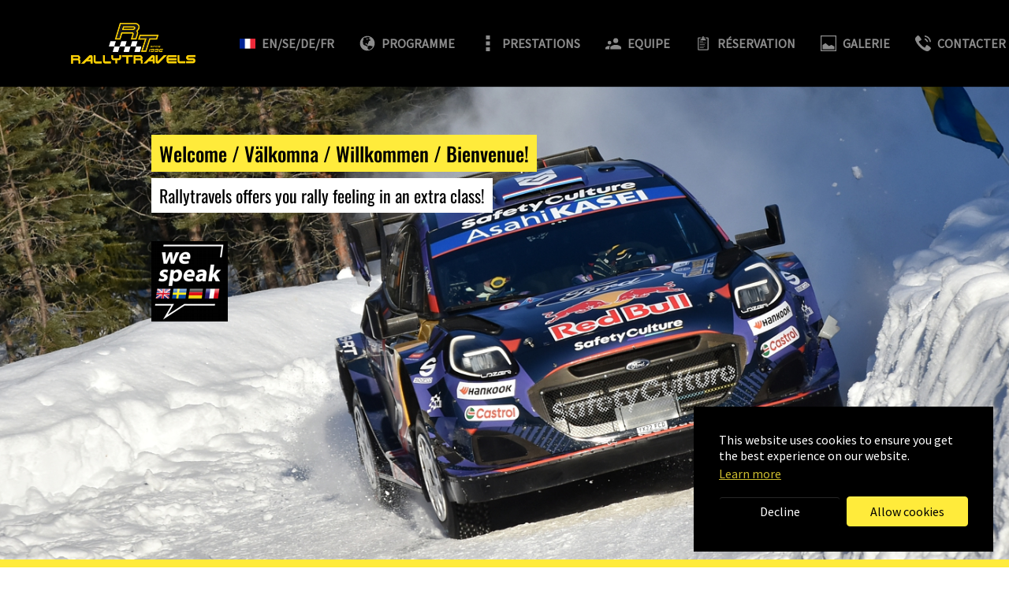

--- FILE ---
content_type: text/html; charset=utf-8
request_url: https://www.rallytravels.se/site/fr/
body_size: 12077
content:
<!DOCTYPE html>
<html>
<head>

<meta charset="utf-8">
<!-- 
	This website is powered by TYPO3 - inspiring people to share!
	TYPO3 is a free open source Content Management Framework initially created by Kasper Skaarhoj and licensed under GNU/GPL.
	TYPO3 is copyright 1998-2025 of Kasper Skaarhoj. Extensions are copyright of their respective owners.
	Information and contribution at https://typo3.org/
-->


<link rel="icon" href="/site/fileadmin/favicon.ico" type="image/png">
<title>Rallytravels - Your 1st choice for travel arrangements to the WRC - Rallytravels - Your 1st choice for travel arrangements to the WRC</title>
<meta http-equiv="x-ua-compatible" content="IE=edge" />
<meta name="generator" content="TYPO3 CMS" />
<meta name="description" content="Rallytravels - Your 1st choice for travel arrangements to the WRC" />
<meta name="viewport" content="width=device-width, initial-scale=1, minimum-scale=1" />
<meta name="robots" content="index,follow" />
<meta name="twitter:card" content="summary" />
<meta name="apple-mobile-web-app-capable" content="no" />
<meta name="google" content="notranslate" />

<link rel="stylesheet" href="/site/typo3temp/assets/bootstrappackage/fonts/01647e0f72325bbbc11f903d7c02773f526eb3bbb80c7a557b409a778d71c26d/webfont.css?1766353856" media="all">
<link rel="stylesheet" href="/site/typo3temp/assets/compressed/merged-ff18cc35b9f1ca16584c2c851fa645a9-b8ec42ac7a77daf595cf9e532cae625e.css?1671365208" media="all">
<link rel="stylesheet" href="/site/typo3temp/assets/compressed/merged-d8aec10ccb50ab9a7ed281250c783b32-300a1a5278b53acbf93921d99eb3ad9d.css?1716888160" media="all">


<script src="/site/typo3temp/assets/compressed/merged-68f735c09ebd9e8506e0351accaf1d1e-c63255254fd804b7f10c1e907014ca51.js?1671365208"></script>

<script>
/*<![CDATA[*/
/*TS_inlineJS*/
    var gaProperty = 'UA-130563764-1';
    var disableStr = 'ga-disable-' + gaProperty;
    if (document.cookie.indexOf(disableStr + '=true') > -1) {
        window[disableStr] = true;
    }
    function googleAnalyticsToggle(event) {
        if (document.cookie.indexOf(disableStr + '=true') > -1) {
            event.target.innerHTML = event.target.getAttribute('data-label-disable');
            googleAnalyticsOptIn();
        } else {
            event.target.innerHTML = event.target.getAttribute('data-label-enable');
            googleAnalyticsOptOut();
        }
    }
    function googleAnalyticsOptOut() {
        document.cookie = disableStr + '=true; expires=Thu, 31 Dec 2099 23:59:59 UTC; path=/';
        window[disableStr] = true;
    }
    function googleAnalyticsOptIn() {
        document.cookie = disableStr + '=; expires=Thu, 01 Jan 1970 00:00:01 UTC; path=/';
        window[disableStr] = false;
    }
    document.addEventListener('DOMContentLoaded', function() {
        var matches = document.querySelectorAll('[data-action="googleAnalyticsToggle"]');
        for (i=0; i<matches.length; i++) {
            if (document.cookie.indexOf(disableStr + '=true') > -1) {
                matches[i].innerHTML = matches[i].getAttribute('data-label-enable');
            } else {
                matches[i].innerHTML = matches[i].getAttribute('data-label-disable');
            }
            matches[i].onclick = function(event) {
                event.preventDefault();
                event.stopPropagation();
                googleAnalyticsToggle(event);
            }
        }
    });
    (function(i,s,o,g,r,a,m){i['GoogleAnalyticsObject']=r;i[r]=i[r]||function(){
    (i[r].q=i[r].q||[]).push(arguments)},i[r].l=1*new Date();a=s.createElement(o),
    m=s.getElementsByTagName(o)[0];a.async=1;a.src=g;m.parentNode.insertBefore(a,m)
    })(window,document,'script','//www.google-analytics.com/analytics.js','ga');
    ga('create', 'UA-130563764-1', 'auto');
    ga('set', 'anonymizeIp', true);
    ga('send', 'pageview');

/*]]>*/
</script>

<link rel="canonical" href="/site/fr/"/>

<link rel="alternate" hreflang="en-US" href="/site/"/>
<link rel="alternate" hreflang="de-DE" href="/site/de/"/>
<link rel="alternate" hreflang="se-SE" href="/site/se/"/>
<link rel="alternate" hreflang="x-default" href="/site/"/>
</head>
<body id="p1" class="page-1 pagelevel-0 language-4 backendlayout-special_feature layout-default">

<div id="top"></div><div class="body-bg body-bg-top"><div id="cookieconsent"><span data-cookieconsent-setting="cookie.expiryDays" data-cookieconsent-value="30"></span><span data-cookieconsent-setting="content.header" data-cookieconsent-value="Cookies used on the website!"></span><span data-cookieconsent-setting="content.message" data-cookieconsent-value="This website uses cookies to ensure you get the best experience on our website."></span><span data-cookieconsent-setting="content.dismiss" data-cookieconsent-value="Got it!"></span><span data-cookieconsent-setting="content.allow" data-cookieconsent-value="Allow cookies"></span><span data-cookieconsent-setting="content.deny" data-cookieconsent-value="Decline"></span><span data-cookieconsent-setting="content.link" data-cookieconsent-value="Learn more"></span><span data-cookieconsent-setting="content.href" data-cookieconsent-value="/site/fr/contacter"></span><span data-cookieconsent-setting="layout" data-cookieconsent-value="basic"></span><span data-cookieconsent-setting="type" data-cookieconsent-value="opt-in"></span><span data-cookieconsent-setting="position" data-cookieconsent-value="bottom-right"></span><span data-cookieconsent-setting="revokable" data-cookieconsent-value="1"></span><span data-cookieconsent-setting="static" data-cookieconsent-value="0"></span><span data-cookieconsent-setting="location" data-cookieconsent-value="0"></span><span data-cookieconsent-setting="law.countryCode" data-cookieconsent-value=""></span><span data-cookieconsent-setting="law.regionalLaw" data-cookieconsent-value="1"></span></div><a class="visually-hidden-focusable" href="#page-content"><span>Skip to main content</span></a><header id="page-header" class="bp-page-header navbar navbar-mainnavigation navbar-inverse navbar-has-image navbar-top navbar-fixed-top"><div class="container"><a class="navbar-brand navbar-brand-image" href="/site/fr/"><img class="navbar-brand-logo-normal" src="/site/fileadmin/logo_rt.png" alt="Rallytravels - Your 1st choice for travel arrangements to the WRC" height="102" width="310"><img class="navbar-brand-logo-inverted" src="/site/fileadmin/logo_rt.png" alt="Rallytravels - Your 1st choice for travel arrangements to the WRC" height="102" width="310"></a><button class="navbar-toggler collapsed" type="button" data-toggle="collapse" data-bs-toggle="collapse" data-target="#mainnavigation" data-bs-target="#mainnavigation" aria-controls="mainnavigation" aria-expanded="false" aria-label="Toggle navigation"><span class="navbar-toggler-icon"></span></button><nav id="mainnavigation" class="collapse navbar-collapse"><ul class="navbar-nav"><li class="nav-item dropdown dropdown-hover"><a href="https://www.rallytravels.se/site/" id="nav-item-112" class="nav-link dropdown-toggle" title="EN/SE/DE/FR" aria-haspopup="true" aria-expanded="false"><span class="nav-link-icon"><img loading="lazy" src="/site/fileadmin/user_upload/fr_01.png" height="20" width="20" /></span><span class="nav-link-text">EN/SE/DE/FR</span></a><ul class="dropdown-menu" aria-labelledby="nav-item-112"><li><a href="https://www.rallytravels.se/site/" class="dropdown-item" title="English"><span class="dropdown-icon"><img loading="lazy" src="/site/fileadmin/user_upload/en.png" height="16" width="16" /></span><span class="dropdown-text">English</span></a></li><li><a href="https://www.rallytravels.se/site/se/" class="dropdown-item" title="Svenska"><span class="dropdown-icon"><img loading="lazy" src="/site/fileadmin/user_upload/se.png" height="16" width="16" /></span><span class="dropdown-text">Svenska</span></a></li><li><a href="https://www.rallytravels.se/site/de/" class="dropdown-item" title="Deutsch"><span class="dropdown-icon"><img loading="lazy" src="/site/fileadmin/user_upload/de.png" height="16" width="16" /></span><span class="dropdown-text">Deutsch</span></a></li><li><a href="https://www.rallytravels.se/site/fr/" class="dropdown-item" title="Francais"><span class="dropdown-icon"><img loading="lazy" src="/site/fileadmin/user_upload/fr.png" height="16" width="16" /></span><span class="dropdown-text">Francais</span></a></li></ul></li><li class="nav-item dropdown dropdown-hover"><a href="/site/fr/programme/programme" id="nav-item-85" class="nav-link dropdown-toggle" title="PROGRAMME" aria-haspopup="true" aria-expanded="false"><span class="nav-link-icon"><svg xmlns="http://www.w3.org/2000/svg" fill="currentColor" width="20" height="20" viewBox="0 0 32 32" class=""><path d="M16 1c2 0 3.9.4 5.8 1.2 1.8.8 3.4 1.9 4.8 3.2s2.4 2.9 3.2 4.8C30.6 12.1 31 14 31 16s-.4 3.9-1.2 5.8c-.8 1.8-1.9 3.4-3.2 4.8-1.3 1.3-2.9 2.4-4.8 3.2-1.9.8-3.8 1.2-5.8 1.2s-3.9-.4-5.8-1.2c-1.9-.8-3.4-1.9-4.8-3.2s-2.4-3-3.2-4.8C1.4 19.9 1 18 1 16s.4-3.9 1.2-5.8 1.9-3.4 3.2-4.8 3-2.4 4.8-3.2S14 1 16 1zm.7 2c-.3.2-.6.4-1 .5-.4.1-.7.3-.9.3-.2.1-.6.1-1.1.2s-.8.1-1 .2c-.3.1-.7.1-1.2 0s-.9 0-1.2.1c-.3.1-.8.3-1.3.6-.6.4-.9.7-.9.9-.1.2 0 .4.2.6.2.2.2.4.2.5-.1.6-.3 1.4-.7 2.4-.4 1-.7 1.7-.8 2.1-.2.6-.1 1.4.1 2.4s.3 1.8.2 2.3c0 .2.1.5.4 1.2.3.6.4 1.1.4 1.5.2 0 .4 0 .6.1.2.1.4.2.6.4.2.2.4.3.5.4.3.1.6.3.9.4.3.1.6.3 1.1.4.4.1.7.2.9.3.4.2.8.4 1.4.8.5.4 1.1.7 1.6 1 .5.3 1 .4 1.5.3.1.3.1.6-.1.9-.2.3-.4.7-.6 1-.2.4-.3.7-.2 1 .2.4.4.7.6.9.2.2.4.5.7.7.3.2.6.4 1 .5 0 .1 0 .3-.1.4s-.1.3-.1.4c0 .1 0 .2.1.4 1.8 0 3.7-.9 5.8-2.9l1.2-1.2c.3-.3.6-.7.9-1.3s.5-1.1.5-1.6c-.2-.1-.5-.2-1-.2s-.7-.1-.9-.2c-.3-.1-.7-.3-1.3-.4-.6-.1-1-.3-1.3-.5h-2.2c-.3 0-.7.1-1.1.2-.4.1-.7.2-1 .4-.9.6-1.5.7-1.7.3-.1 0-.1-.2-.1-.7v-.7c-.1-.2-.3-.4-.7-.5-.4-.1-.6-.1-.6-.2v-.8c0-.3-.1-.5-.2-.7-.1-.2-.3-.3-.5-.3s-.5.2-.8.5c-.4.4-.8.4-1.1-.1-.3-.5-.4-1-.2-1.5.1-.3.3-.5.6-.6h.7c.3 0 .6 0 .9.1s.4.2.5.4c.1.2.3.4.5.6.2.2.4.4.6.5.2.1.4.3.5.4.2.1.3.2.4.3l.1.1c0-.2.1-.5.2-.8.1-.3.2-.6.2-.9V16c-.1-.3 0-.6.1-.8.1-.2.3-.4.5-.6.2-.2.3-.4.4-.6.1-.2.2-.5.3-.9.1-.4.1-.6.2-.8s.2-.4.4-.6c.2-.2.5-.4.9-.6-.1-.3 0-.6.3-.9h1.2c.1 0 .3 0 .5-.1s.4-.2.5-.4c-.2-.4-.4-.8-.8-1.1-.4-.3-.7-.6-1-.8-.3-.2-.7-.4-1.3-.7-.6-.3-.9-.5-1.1-.6 0 0 0-.1.1-.2 0-.1.1-.2.1-.3v-.5c0-.1-.1-.1-.1-.1.5.2 1 .4 1.5.4s.8 0 1-.1l.3-.1c.1-.5 0-.9-.2-1.2-.3-.3-.6-.5-1-.6-.4-.1-.8-.2-1.3-.4s-.8-.3-1.1-.5c-.4.1-.8.1-1.1.1zm-.4 2.7c0 .3.1.7.2 1.1.2.5.3.9.5 1.2.2.3.2.5.2.6-.1 0-.5-.1-1-.1-.5-.1-1-.2-1.4-.3-.4-.1-.7-.2-1-.4l.4-.8c.2-.4.4-.5.4-.7.2.2.3.3.5.3s.3-.1.4-.2l.4-.4c.2-.1.3-.2.4-.3z"/></svg></span><span class="nav-link-text">PROGRAMME</span></a><ul class="dropdown-menu" aria-labelledby="nav-item-85"><li><a href="/site/fr/programme/programme" class="dropdown-item" title="Programme"><span class="dropdown-text">Programme</span></a></li><li><a href="/site/fr/programme/rallye-de-suede-2026" class="dropdown-item" title="Rallye de Suède 2026"><span class="dropdown-text">Rallye de Suède 2026</span></a></li><li><a href="/site/fr/programme/rallye-de-croatie-2026" class="dropdown-item" title="Rallye de Croatie 2026"><span class="dropdown-text">Rallye de Croatie 2026</span></a></li><li><a href="/site/fr/programme/rally-du-portugal-2026" class="dropdown-item" title="Rally du Portugal 2026"><span class="dropdown-text">Rally du Portugal 2026</span></a></li><li><a href="/site/fr/programme/rallye-de-finlande-2026" class="dropdown-item" title="Rallye de Finlande 2026"><span class="dropdown-text">Rallye de Finlande 2026</span></a></li></ul></li><li class="nav-item dropdown dropdown-hover"><a href="/site/fr/prestations/prestations" id="nav-item-86" class="nav-link dropdown-toggle" title="PRESTATIONS" aria-haspopup="true" aria-expanded="false"><span class="nav-link-icon"><svg xmlns="http://www.w3.org/2000/svg" fill="currentColor" width="20" height="20" viewBox="0 0 512 512" class=""><path d="M192 192h128v128H192zm0-192h128v128H192zm0 384h128v128H192z"/></svg></span><span class="nav-link-text">PRESTATIONS</span></a><ul class="dropdown-menu" aria-labelledby="nav-item-86"><li><a href="/site/fr/prestations/prestations" class="dropdown-item" title="Prestations"><span class="dropdown-text">Prestations</span></a></li><li><a href="/site/fr/prestations/bon" class="dropdown-item" title="Bon"><span class="dropdown-text">Bon</span></a></li><li><a href="/site/fr/prestations/evenements-dentreprise" class="dropdown-item" title="Evènements d’entreprise"><span class="dropdown-text">Evènements d’entreprise</span></a></li></ul></li><li class="nav-item"><a href="/site/fr/equipe" id="nav-item-87" class="nav-link" title="EQUIPE"><span class="nav-link-icon"><svg xmlns="http://www.w3.org/2000/svg" fill="currentColor" width="20" height="20" viewBox="0 0 512 512" class=""><circle cx="336" cy="168" r="80"/><circle cx="133.8" cy="235.2" r="60.8"/><path d="M136 336.3c-55.7 0-100.7 19.2-130.7 49.6-1.1 1.1-2.7 3-3.8 5.5-.9 1.8-1.5 4-1.5 6.4V448h128v-72.3c.8-9.7 19.3-27.3 32.3-37.8h-.1c-8.7-1-14.8-1.6-24.2-1.6zM504.8 368c-38.7-39.3-97-64-168.8-64s-130.2 24.7-168.8 64c-2.5 2.5-7.2 8.1-7.2 15.3v64.8h352v-64.8c0-7.2-4.7-12.8-7.2-15.3z"/></svg></span><span class="nav-link-text">EQUIPE</span></a></li><li class="nav-item"><a href="/site/fr/reservation" id="nav-item-88" class="nav-link" title="RÉSERVATION"><span class="nav-link-icon"><svg xmlns="http://www.w3.org/2000/svg" fill="currentColor" width="20" height="20" viewBox="0 0 512 512" class=""><path d="M160 160h192c-1.7-20-9.7-35.2-27.9-40.1-.4-.1-.9-.3-1.3-.4-12-3.4-20.8-7.5-20.8-20.7V78.2c0-25.5-20.5-46.3-46-46.3s-46 20.7-46 46.3v20.6c0 13.1-8.8 17.2-20.8 20.6-.4.1-.9.4-1.4.5-18.2 4.9-25.9 20.1-27.8 40.1zm96-95.6c7.6 0 13.8 6.2 13.8 13.8 0 7.7-6.2 13.8-13.8 13.8-7.6 0-13.8-6.2-13.8-13.8 0-7.6 6.2-13.8 13.8-13.8z"/><path d="M404.6 63H331v14.5c0 10.6 8.7 18.5 19 18.5h37.2c6.7 0 12.1 5.7 12.4 12.5l.1 327.2c-.3 6.4-5.3 11.6-11.5 12.1l-264.4.1c-6.2-.5-11.1-5.7-11.5-12.1l-.1-327.3c.3-6.8 5.9-12.5 12.5-12.5H162c10.3 0 19-7.9 19-18.5V63h-73.6C92.3 63 80 76.1 80 91.6V452c0 15.5 12.3 28 27.4 28h297.2c15.1 0 27.4-12.5 27.4-28V91.6c0-15.5-12.3-28.6-27.4-28.6z"/><path d="M144 192h112v16H144zm0 96h160v16H144zm0 96h129v16H144zm0-48h176v16H144zm0-96h208v16H144z"/></svg></span><span class="nav-link-text">RÉSERVATION</span></a></li><li class="nav-item"><a href="/site/fr/galerie" id="nav-item-90" class="nav-link" title="GALERIE"><span class="nav-link-icon"><svg xmlns="http://www.w3.org/2000/svg" fill="currentColor" width="20" height="20" viewBox="0 0 512 512" class=""><path d="M0 0v512h512V0H0zm480 480H32V32h448v448z"/><path d="M448 360l-96-56-80 40-112-96-96 64v136h384z"/></svg></span><span class="nav-link-text">GALERIE</span></a></li><li class="nav-item"><a href="/site/fr/contacter" id="nav-item-89" class="nav-link" title="CONTACTER"><span class="nav-link-icon"><svg xmlns="http://www.w3.org/2000/svg" fill="currentColor" width="20" height="20" viewBox="0 0 512 512" class=""><path d="M450.5 350.3c-37.4-27.6-63.4-46.3-75.7-40-15.4 7.7-23.6 25.1-39.3 55.7-5.6 11.1-18.3 32.1-28 28.3-12.3-4.9-48-24.4-95.6-68.6-4.3-4-8.8-8.2-13.3-12.7-53.1-54.1-75.8-95.3-81.1-108.7-3.8-9.6 17.3-22.3 28.3-27.9 30.6-15.7 48-23.9 55.7-39.3 6.2-12.3-12.4-38.3-40-75.7C133.9 24 116.8 4.9 100.3 1.2c-19-4.2-26.9 7.2-64.4 40C-.9 73.4 0 102.4 0 125.1c0 22.6 18 68.4 54.2 127.9 13.6 22.3 33.5 48.9 54.1 74.1 8.4 10.3 19.9 22.7 32.1 35.2 17.3 17.8 36.4 35.9 51.1 48 25.2 20.7 51.8 40.5 74.1 54.1 59.5 36.2 98.6 47.5 121.2 47.5 22.7 0 51.7 1 83.9-36 32.8-37.5 44.2-45.4 40-64.4-3.7-16.5-22.7-33.6-60.2-61.2zM417 94.9c30.7 30.7 48.7 71.1 52 113.1h42.7C504.7 96 416 7.2 304 .1v42.7c42.2 3.4 82.3 21.4 113 52.1zm-113-4.5v44.4c34 11.8 61.2 39.2 73 73.2h44.4C407.2 151 361 104.7 304 90.4z"/></svg></span><span class="nav-link-text">CONTACTER</span></a></li></ul></nav></div></header><a id="c224"></a><div id="carousel-224" class="carousel carousel-fade slide" data-interval="5000" data-wrap="true" data-ride="carousel" data-bs-interval="5000" data-bs-wrap="true" data-bs-ride="carousel"><div class="carousel-inner"><div class="item active carousel-item carousel-item-layout-secondary carousel-item-type-html" data-itemno="0" style=""><div class="carousel-backgroundimage-container"><div id="carousel-backgroundimage-224-17" class="carousel-backgroundimage"><style>#carousel-backgroundimage-224-17 { background-image: url('/site/fileadmin/user_upload/swe257.jpg'); } @media (min-width: 576px) { #carousel-backgroundimage-224-17 { background-image: url('/site/fileadmin/user_upload/swe257.jpg'); } } @media (min-width: 768px) { #carousel-backgroundimage-224-17 { background-image: url('/site/fileadmin/user_upload/swe257.jpg'); } } @media (min-width: 992px) { #carousel-backgroundimage-224-17 { background-image: url('/site/fileadmin/user_upload/swe257.jpg'); } } @media (min-width: 1200px) { #carousel-backgroundimage-224-17 { background-image: url('/site/fileadmin/user_upload/swe257.jpg'); } } @media (min-width: 1400px) { #carousel-backgroundimage-224-17 { background-image: url('/site/fileadmin/user_upload/swe257.jpg'); } } </style></div></div><div class="carousel-content"><table width="70%" height="100%" border="0" align="center" cellpadding="0" cellspacing="0">   <tr><td valign="top"><table width="637" height="159" border="0" align="left" cellpadding="0" cellspacing="0"><tr><td width="637" height="37">&nbsp;</td></tr><tr><td height="38"><h4>Welcome / V&auml;lkomna / Willkommen / Bienvenue!</h4></td></tr><tr><td height="28"><h5>Rallytravels offers you rally feeling in an extra class!</h5></td></tr><tr><td height="28">&nbsp;</td></tr><tr><td height="28"><img src="https://www.rallytravels.se/site/fileadmin/speakt2.png" width="97" height="102"  /></td></tr></table></td></tr></table></div></div><div class="item carousel-item carousel-item-layout-secondary carousel-item-type-html" data-itemno="1" style=""><div class="carousel-backgroundimage-container"><div id="carousel-backgroundimage-224-10" class="carousel-backgroundimage"><style>#carousel-backgroundimage-224-10 { background-image: url('/site/fileadmin/user_upload/por25_2.jpg'); } @media (min-width: 576px) { #carousel-backgroundimage-224-10 { background-image: url('/site/fileadmin/user_upload/por25_2.jpg'); } } @media (min-width: 768px) { #carousel-backgroundimage-224-10 { background-image: url('/site/fileadmin/user_upload/por25_2.jpg'); } } @media (min-width: 992px) { #carousel-backgroundimage-224-10 { background-image: url('/site/fileadmin/user_upload/por25_2.jpg'); } } @media (min-width: 1200px) { #carousel-backgroundimage-224-10 { background-image: url('/site/fileadmin/user_upload/por25_2.jpg'); } } @media (min-width: 1400px) { #carousel-backgroundimage-224-10 { background-image: url('/site/fileadmin/user_upload/por25_2.jpg'); } } </style></div></div><div class="carousel-content"><table width="70%" height="100%" border="0" align="center" cellpadding="0" cellspacing="0"><tr><td valign="top"><table width="637" height="159" border="0" align="left" cellpadding="0" cellspacing="0"><tr><td width="637" height="37">&nbsp;</td></tr><tr><td height="38"><h4 >Your 1st choice for travel arrangements to the WRC!</h4></td></tr><tr><td height="28"><h5 >gravel, asphalt, ice or snow</h5></td></tr><tr><td height="28">&nbsp;</td></tr><tr><td height="28"><img src="https://www.rallytravels.se/site/fileadmin/speakt2.png" width="97" height="102"  /></td></tr></table></td></tr></table></div></div><div class="item carousel-item carousel-item-layout-secondary carousel-item-type-background_image" data-itemno="2" style=""><div class="carousel-backgroundimage-container"><div id="carousel-backgroundimage-224-42" class="carousel-backgroundimage"><style>#carousel-backgroundimage-224-42 { background-image: url('/site/fileadmin/user_upload/por25_1_01.jpg'); } @media (min-width: 576px) { #carousel-backgroundimage-224-42 { background-image: url('/site/fileadmin/user_upload/por25_1_01.jpg'); } } @media (min-width: 768px) { #carousel-backgroundimage-224-42 { background-image: url('/site/fileadmin/user_upload/por25_1_01.jpg'); } } @media (min-width: 992px) { #carousel-backgroundimage-224-42 { background-image: url('/site/fileadmin/user_upload/por25_1_01.jpg'); } } @media (min-width: 1200px) { #carousel-backgroundimage-224-42 { background-image: url('/site/fileadmin/user_upload/por25_1_01.jpg'); } } @media (min-width: 1400px) { #carousel-backgroundimage-224-42 { background-image: url('/site/fileadmin/user_upload/por25_1_01.jpg'); } } </style></div></div><div class="carousel-content"></div></div><div class="item carousel-item carousel-item-layout-secondary carousel-item-type-html" data-itemno="3" style=""><div class="carousel-backgroundimage-container"><div id="carousel-backgroundimage-224-20" class="carousel-backgroundimage"><style>#carousel-backgroundimage-224-20 { background-image: url('/site/fileadmin/user_upload/cat19_07.jpg'); } @media (min-width: 576px) { #carousel-backgroundimage-224-20 { background-image: url('/site/fileadmin/user_upload/cat19_07.jpg'); } } @media (min-width: 768px) { #carousel-backgroundimage-224-20 { background-image: url('/site/fileadmin/user_upload/cat19_07.jpg'); } } @media (min-width: 992px) { #carousel-backgroundimage-224-20 { background-image: url('/site/fileadmin/user_upload/cat19_07.jpg'); } } @media (min-width: 1200px) { #carousel-backgroundimage-224-20 { background-image: url('/site/fileadmin/user_upload/cat19_07.jpg'); } } @media (min-width: 1400px) { #carousel-backgroundimage-224-20 { background-image: url('/site/fileadmin/user_upload/cat19_07.jpg'); } } </style></div></div><div class="carousel-content"><table width="60%" height="100%" border="0" align="center" cellpadding="0" cellspacing="0"><tr><td valign="top"><table width="850" height="75" border="0" align="left" cellpadding="0" cellspacing="0"><tr><td height="22">&nbsp;</td></tr><tr><td height="34"><h4 align="left">Join with us the most spectacular rallies of the World Rally Championship!</h4></td></tr><tr><td height="19"><h5 align="left">highspeed. action. emotions. adventure. </h5></td></tr></table></td></tr></table></div></div><div class="item carousel-item carousel-item-layout-secondary carousel-item-type-background_image" data-itemno="4" style=""><div class="carousel-backgroundimage-container"><div id="carousel-backgroundimage-224-31" class="carousel-backgroundimage"><style>#carousel-backgroundimage-224-31 { background-image: url('/site/fileadmin/user_upload/77_01.jpg'); } @media (min-width: 576px) { #carousel-backgroundimage-224-31 { background-image: url('/site/fileadmin/user_upload/77_01.jpg'); } } @media (min-width: 768px) { #carousel-backgroundimage-224-31 { background-image: url('/site/fileadmin/user_upload/77_01.jpg'); } } @media (min-width: 992px) { #carousel-backgroundimage-224-31 { background-image: url('/site/fileadmin/user_upload/77_01.jpg'); } } @media (min-width: 1200px) { #carousel-backgroundimage-224-31 { background-image: url('/site/fileadmin/user_upload/77_01.jpg'); } } @media (min-width: 1400px) { #carousel-backgroundimage-224-31 { background-image: url('/site/fileadmin/user_upload/77_01.jpg'); } } </style></div></div><div class="carousel-content"></div></div><div class="item carousel-item carousel-item-layout-secondary carousel-item-type-background_image" data-itemno="5" style=""><div class="carousel-backgroundimage-container"><div id="carousel-backgroundimage-224-18" class="carousel-backgroundimage"><style>#carousel-backgroundimage-224-18 { background-image: url('/site/fileadmin/user_upload/sar22_09.jpg'); } @media (min-width: 576px) { #carousel-backgroundimage-224-18 { background-image: url('/site/fileadmin/user_upload/sar22_09.jpg'); } } @media (min-width: 768px) { #carousel-backgroundimage-224-18 { background-image: url('/site/fileadmin/user_upload/sar22_09.jpg'); } } @media (min-width: 992px) { #carousel-backgroundimage-224-18 { background-image: url('/site/fileadmin/user_upload/sar22_09.jpg'); } } @media (min-width: 1200px) { #carousel-backgroundimage-224-18 { background-image: url('/site/fileadmin/user_upload/sar22_09.jpg'); } } @media (min-width: 1400px) { #carousel-backgroundimage-224-18 { background-image: url('/site/fileadmin/user_upload/sar22_09.jpg'); } } </style></div></div><div class="carousel-content"></div></div><div class="item carousel-item carousel-item-layout-secondary carousel-item-type-background_image" data-itemno="6" style=""><div class="carousel-backgroundimage-container"><div id="carousel-backgroundimage-224-440" class="carousel-backgroundimage"><style>#carousel-backgroundimage-224-440 { background-image: url('/site/fileadmin/user_upload/acr252_01.jpg'); } @media (min-width: 576px) { #carousel-backgroundimage-224-440 { background-image: url('/site/fileadmin/user_upload/acr252_01.jpg'); } } @media (min-width: 768px) { #carousel-backgroundimage-224-440 { background-image: url('/site/fileadmin/user_upload/acr252_01.jpg'); } } @media (min-width: 992px) { #carousel-backgroundimage-224-440 { background-image: url('/site/fileadmin/user_upload/acr252_01.jpg'); } } @media (min-width: 1200px) { #carousel-backgroundimage-224-440 { background-image: url('/site/fileadmin/user_upload/acr252_01.jpg'); } } @media (min-width: 1400px) { #carousel-backgroundimage-224-440 { background-image: url('/site/fileadmin/user_upload/acr252_01.jpg'); } } </style></div></div><div class="carousel-content"></div></div><div class="item carousel-item carousel-item-layout-secondary carousel-item-type-background_image" data-itemno="7" style=""><div class="carousel-backgroundimage-container"><div id="carousel-backgroundimage-224-21" class="carousel-backgroundimage"><style>#carousel-backgroundimage-224-21 { background-image: url('/site/fileadmin/user_upload/CAT_kreisverkehr_04.jpg'); } @media (min-width: 576px) { #carousel-backgroundimage-224-21 { background-image: url('/site/fileadmin/user_upload/CAT_kreisverkehr_04.jpg'); } } @media (min-width: 768px) { #carousel-backgroundimage-224-21 { background-image: url('/site/fileadmin/user_upload/CAT_kreisverkehr_04.jpg'); } } @media (min-width: 992px) { #carousel-backgroundimage-224-21 { background-image: url('/site/fileadmin/user_upload/CAT_kreisverkehr_04.jpg'); } } @media (min-width: 1200px) { #carousel-backgroundimage-224-21 { background-image: url('/site/fileadmin/user_upload/CAT_kreisverkehr_04.jpg'); } } @media (min-width: 1400px) { #carousel-backgroundimage-224-21 { background-image: url('/site/fileadmin/user_upload/CAT_kreisverkehr_04.jpg'); } } </style></div></div><div class="carousel-content"></div></div><div class="item carousel-item carousel-item-layout-secondary carousel-item-type-background_image" data-itemno="8" style=""><div class="carousel-backgroundimage-container"><div id="carousel-backgroundimage-224-32" class="carousel-backgroundimage"><style>#carousel-backgroundimage-224-32 { background-image: url('/site/fileadmin/user_upload/132_06.jpg'); } @media (min-width: 576px) { #carousel-backgroundimage-224-32 { background-image: url('/site/fileadmin/user_upload/132_06.jpg'); } } @media (min-width: 768px) { #carousel-backgroundimage-224-32 { background-image: url('/site/fileadmin/user_upload/132_06.jpg'); } } @media (min-width: 992px) { #carousel-backgroundimage-224-32 { background-image: url('/site/fileadmin/user_upload/132_06.jpg'); } } @media (min-width: 1200px) { #carousel-backgroundimage-224-32 { background-image: url('/site/fileadmin/user_upload/132_06.jpg'); } } @media (min-width: 1400px) { #carousel-backgroundimage-224-32 { background-image: url('/site/fileadmin/user_upload/132_06.jpg'); } } </style></div></div><div class="carousel-content"></div></div><div class="item carousel-item carousel-item-layout-secondary carousel-item-type-background_image" data-itemno="9" style=""><div class="carousel-backgroundimage-container"><div id="carousel-backgroundimage-224-19" class="carousel-backgroundimage"><style>#carousel-backgroundimage-224-19 { background-image: url('/site/fileadmin/user_upload/swe22_2_08.jpg'); } @media (min-width: 576px) { #carousel-backgroundimage-224-19 { background-image: url('/site/fileadmin/user_upload/swe22_2_08.jpg'); } } @media (min-width: 768px) { #carousel-backgroundimage-224-19 { background-image: url('/site/fileadmin/user_upload/swe22_2_08.jpg'); } } @media (min-width: 992px) { #carousel-backgroundimage-224-19 { background-image: url('/site/fileadmin/user_upload/swe22_2_08.jpg'); } } @media (min-width: 1200px) { #carousel-backgroundimage-224-19 { background-image: url('/site/fileadmin/user_upload/swe22_2_08.jpg'); } } @media (min-width: 1400px) { #carousel-backgroundimage-224-19 { background-image: url('/site/fileadmin/user_upload/swe22_2_08.jpg'); } } </style></div></div><div class="carousel-content"></div></div><div class="item carousel-item carousel-item-layout-secondary carousel-item-type-background_image" data-itemno="10" style=""><div class="carousel-backgroundimage-container"><div id="carousel-backgroundimage-224-41" class="carousel-backgroundimage"><style>#carousel-backgroundimage-224-41 { background-image: url('/site/fileadmin/user_upload/23_25.jpg'); } @media (min-width: 576px) { #carousel-backgroundimage-224-41 { background-image: url('/site/fileadmin/user_upload/23_25.jpg'); } } @media (min-width: 768px) { #carousel-backgroundimage-224-41 { background-image: url('/site/fileadmin/user_upload/23_25.jpg'); } } @media (min-width: 992px) { #carousel-backgroundimage-224-41 { background-image: url('/site/fileadmin/user_upload/23_25.jpg'); } } @media (min-width: 1200px) { #carousel-backgroundimage-224-41 { background-image: url('/site/fileadmin/user_upload/23_25.jpg'); } } @media (min-width: 1400px) { #carousel-backgroundimage-224-41 { background-image: url('/site/fileadmin/user_upload/23_25.jpg'); } } </style></div></div><div class="carousel-content"></div></div></div><ol class="carousel-indicators"><li data-target="#carousel-224" data-slide-to="0" data-bs-target="#carousel-224" data-bs-slide-to="0" class="active"><span>
                    2
                </span></li><li data-target="#carousel-224" data-slide-to="1" data-bs-target="#carousel-224" data-bs-slide-to="1" class=""><span>
                    1
                </span></li><li data-target="#carousel-224" data-slide-to="2" data-bs-target="#carousel-224" data-bs-slide-to="2" class=""><span>
                    99
                </span></li><li data-target="#carousel-224" data-slide-to="3" data-bs-target="#carousel-224" data-bs-slide-to="3" class=""><span>
                    5
                </span></li><li data-target="#carousel-224" data-slide-to="4" data-bs-target="#carousel-224" data-bs-slide-to="4" class=""><span>
                    ls
                </span></li><li data-target="#carousel-224" data-slide-to="5" data-bs-target="#carousel-224" data-bs-slide-to="5" class=""><span>
                    3
                </span></li><li data-target="#carousel-224" data-slide-to="6" data-bs-target="#carousel-224" data-bs-slide-to="6" class=""><span>
                    222
                </span></li><li data-target="#carousel-224" data-slide-to="7" data-bs-target="#carousel-224" data-bs-slide-to="7" class=""><span>
                    6
                </span></li><li data-target="#carousel-224" data-slide-to="8" data-bs-target="#carousel-224" data-bs-slide-to="8" class=""><span>
                    ls
                </span></li><li data-target="#carousel-224" data-slide-to="9" data-bs-target="#carousel-224" data-bs-slide-to="9" class=""><span>
                    4
                </span></li><li data-target="#carousel-224" data-slide-to="10" data-bs-target="#carousel-224" data-bs-slide-to="10" class=""><span>
                    8
                </span></li></ol><button data-slide="prev" data-target="#carousel-224" data-bs-slide="prev" data-bs-target="#carousel-224" type="button" class="carousel-control carousel-control-prev"><span class="carousel-control-icon carousel-control-prev-icon" aria-hidden="true"></span><span class="visually-hidden">Previous</span></button><button data-slide="next" data-target="#carousel-224" data-bs-slide="next" data-bs-target="#carousel-224" type="button" class="carousel-control carousel-control-next"><span class="carousel-control-icon carousel-control-next-icon" aria-hidden="true"></span><span class="visually-hidden">Next</span></button></div><div id="page-content" class="bp-page-content main-section"><!--TYPO3SEARCH_begin--><div class="section section-default"><div id="c242" class="frame frame-size-default frame-default frame-type-texticon frame-layout-default frame-background-secondary frame-no-backgroundimage frame-space-before-none frame-space-after-none"><div class="frame-group-container"><div class="frame-group-inner"><div class="frame-container frame-container-default"><div class="frame-inner"><a id="c277"></a><div class="texticon texticon-left"><div class="texticon-icon texticon-size-large texticon-type-default"><span class="texticon-inner-icon"><svg xmlns="http://www.w3.org/2000/svg" fill="currentColor" width="64" height="64" viewBox="0 0 512 512" class=""><path d="M256 32C132.3 32 32 132.3 32 256s100.3 224 224 224 224-100.3 224-224S379.7 32 256 32zM64 256c0-46.2 16.2-89.8 45.9-124.6.8 9.2 2.7 19 2.2 26-1.8 25.6-4.3 41.7 10.7 63.3 5.8 8.4 7.3 20.5 10.1 30.2 2.8 9.5 13.9 14.5 21.6 20.4 15.5 11.9 30.3 25.6 46.7 36.1 10.8 6.9 17.6 10.3 14.4 23.5-2.5 10.6-3.3 17.2-8.8 26.6-1.7 2.9 6.3 21.5 9 24.1 8.1 8.1 16.1 15.5 24.9 22.8 13.6 11.3-1.3 25.9-7.8 42.1-42.5-5.1-81.8-24.1-112.6-54.8C84 355.5 64 307.3 64 256zm327.8 135.8c-27.6 27.6-62.1 45.8-99.7 52.9 5.3-13.2 14.8-24.8 23.6-31.6 7.6-5.9 17.2-17.2 21.2-26.2s9.3-16.8 14.6-25c7.6-11.7-18.8-29.4-27.3-33.1-19.2-8.3-33.7-19.6-50.8-31.6-12.2-8.6-36.9 4.5-50.6-1.5-18.8-8.2-34.3-22.5-50.7-34.8-16.9-12.7-16.1-27.5-16.1-46.3 13.2.5 32-3.7 40.8 7 2.8 3.4 12.3 18.4 18.7 13 5.2-4.4-3.9-21.8-5.6-25.9-5.4-12.6 12.3-17.5 21.3-26.1 11.8-11.2 37.1-28.7 35.1-36.7s-25.3-30.7-39-27.1c-2.1.5-20.1 19.5-23.6 22.5l.3-18.6c.1-3.9-7.3-7.9-6.9-10.4.9-6.4 18.6-17.9 23-23-3.1-1.9-13.6-11-16.8-9.7-7.7 3.2-16.5 5.4-24.2 8.7 0-2.7-.3-5.2-.7-7.7 15.5-6.9 31.9-11.6 48.8-14.2l15.2 6.1L253 85l10.7 11 9.3 3 14.8-14-3.8-10v-9c40.7 5.9 78.2 24.6 107.8 54.2C428 156.5 448 204.7 448 256s-20 99.5-56.2 135.8z"/><path d="M423.2 185.7c-10-14.4-18.4-34.9-30.9-46.7-13.8-13-27.6-26.1-41.4-39.1-2.2-1.3-5.1-1.9-7.5-2.8 7 15.1 14.4 30 21.8 45 8 15.9 25.6 33 28.7 49.9 3.7 19.8 1.1 37.8 3.1 61.2 1.9 22.5 13 38.9 25.3 48 6.7-21.3 4.7-43.6 4.7-65.4 0-12.5 3.2-40-3.8-50.1z"/></svg></span></div><div class="texticon-content"><h2><strong>Bienvenue chez Rallytravels!&nbsp;Le spécialiste en voyages rallyes!</strong>&nbsp;</h2><h2>Rallytravels vous offre la possibilité de participer au monde des rallye WRC</h2></div></div></div></div></div></div></div></div><div class="section section-primary"><div class="container"><div class="section-row"><div class="section-column section-column-half"><div id="c763" class="frame frame-size-default frame-default frame-type-image frame-layout-default frame-background-none frame-no-backgroundimage frame-space-before-none frame-space-after-none"><div class="frame-group-container"><div class="frame-group-inner"><div class="frame-container frame-container-default"><div class="frame-inner"><header class="frame-header"><h2 class="element-header "><span>Rally Sweden 2026:</span></h2></header><div class="gallery-row"><div class="gallery-item gallery-item-size-1"><figure class="image"><a href="/site/fr/programme/rallye-de-suede-2026"><picture><source data-variant="default" data-maxwidth="620" media="(min-width: 1400px)" srcset="/site/fileadmin/user_upload/swe26_avail.png 1x"><source data-variant="xlarge" data-maxwidth="530" media="(min-width: 1200px)" srcset="/site/fileadmin/user_upload/swe26_avail.png 1x"><source data-variant="large" data-maxwidth="440" media="(min-width: 992px)" srcset="/site/fileadmin/user_upload/swe26_avail.png 1x"><source data-variant="medium" data-maxwidth="320" media="(min-width: 768px)" srcset="/site/fileadmin/user_upload/swe26_avail.png 1x"><source data-variant="small" data-maxwidth="230" media="(min-width: 576px)" srcset="/site/fileadmin/user_upload/swe26_avail.png 1x"><source data-variant="extrasmall" data-maxwidth="374"  srcset="/site/fileadmin/user_upload/swe26_avail.png 1x"><img loading="lazy" src="/site/fileadmin/user_upload/swe26_avail.png" width="632" height="407" intrinsicsize="632x407" title="" alt=""></picture></a></figure></div></div></div></div></div></div></div><div id="c782" class="frame frame-size-default frame-default frame-type-image frame-layout-default frame-background-none frame-no-backgroundimage frame-space-before-none frame-space-after-none"><div class="frame-group-container"><div class="frame-group-inner"><div class="frame-container frame-container-default"><div class="frame-inner"><header class="frame-header"><h2 class="element-header "><span>Rally de Portugal 2026:</span></h2></header><div class="gallery-row"><div class="gallery-item gallery-item-size-1"><figure class="image"><a href="/site/fr/programme/rally-du-portugal-2026"><picture><source data-variant="default" data-maxwidth="620" media="(min-width: 1400px)" srcset="/site/fileadmin/user_upload/por26_avail.png 1x"><source data-variant="xlarge" data-maxwidth="530" media="(min-width: 1200px)" srcset="/site/fileadmin/user_upload/por26_avail.png 1x"><source data-variant="large" data-maxwidth="440" media="(min-width: 992px)" srcset="/site/fileadmin/user_upload/por26_avail.png 1x"><source data-variant="medium" data-maxwidth="320" media="(min-width: 768px)" srcset="/site/fileadmin/user_upload/por26_avail.png 1x"><source data-variant="small" data-maxwidth="230" media="(min-width: 576px)" srcset="/site/fileadmin/user_upload/por26_avail.png 1x"><source data-variant="extrasmall" data-maxwidth="374"  srcset="/site/fileadmin/user_upload/por26_avail.png 1x"><img loading="lazy" src="/site/fileadmin/user_upload/por26_avail.png" width="632" height="407" intrinsicsize="632x407" title="" alt=""></picture></a></figure></div></div></div></div></div></div></div><div id="c941" class="frame frame-size-default frame-default frame-type-image frame-layout-default frame-background-none frame-no-backgroundimage frame-space-before-none frame-space-after-none"><div class="frame-group-container"><div class="frame-group-inner"><div class="frame-container frame-container-default"><div class="frame-inner"><header class="frame-header"><h2 class="element-header "><span>Rally Italia Sardegna 2026:</span></h2></header><div class="gallery-row"><div class="gallery-item gallery-item-size-1"><figure class="image"><picture><source data-variant="default" data-maxwidth="620" media="(min-width: 1400px)" srcset="/site/fileadmin/user_upload/sar26soon2.jpg 1x"><source data-variant="xlarge" data-maxwidth="530" media="(min-width: 1200px)" srcset="/site/fileadmin/user_upload/sar26soon2.jpg 1x"><source data-variant="large" data-maxwidth="440" media="(min-width: 992px)" srcset="/site/fileadmin/user_upload/sar26soon2.jpg 1x"><source data-variant="medium" data-maxwidth="320" media="(min-width: 768px)" srcset="/site/fileadmin/user_upload/sar26soon2.jpg 1x"><source data-variant="small" data-maxwidth="230" media="(min-width: 576px)" srcset="/site/fileadmin/user_upload/sar26soon2.jpg 1x"><source data-variant="extrasmall" data-maxwidth="374"  srcset="/site/fileadmin/user_upload/sar26soon2.jpg 1x"><img loading="lazy" src="/site/fileadmin/user_upload/sar26soon2.jpg" width="632" height="407" intrinsicsize="632x407" title="" alt=""></picture></figure></div></div></div></div></div></div></div></div><div class="section-column section-column-half"><div id="c240" class="frame frame-size-default frame-default frame-type-image frame-layout-default frame-background-none frame-no-backgroundimage frame-space-before-none frame-space-after-none"><div class="frame-group-container"><div class="frame-group-inner"><div class="frame-container frame-container-default"><div class="frame-inner"><header class="frame-header"><h2 class="element-header "><span>Croatia Rally 2026:</span></h2></header><div class="gallery-row"><div class="gallery-item gallery-item-size-1"><figure class="image"><a href="/site/fr/programme/rallye-de-croatie-2026"><picture><source data-variant="default" data-maxwidth="620" media="(min-width: 1400px)" srcset="/site/fileadmin/user_upload/cro26_on.jpg 1x"><source data-variant="xlarge" data-maxwidth="530" media="(min-width: 1200px)" srcset="/site/fileadmin/user_upload/cro26_on.jpg 1x"><source data-variant="large" data-maxwidth="440" media="(min-width: 992px)" srcset="/site/fileadmin/user_upload/cro26_on.jpg 1x"><source data-variant="medium" data-maxwidth="320" media="(min-width: 768px)" srcset="/site/fileadmin/user_upload/cro26_on.jpg 1x"><source data-variant="small" data-maxwidth="230" media="(min-width: 576px)" srcset="/site/fileadmin/user_upload/cro26_on.jpg 1x"><source data-variant="extrasmall" data-maxwidth="374"  srcset="/site/fileadmin/user_upload/cro26_on.jpg 1x"><img loading="lazy" src="/site/fileadmin/user_upload/cro26_on.jpg" width="632" height="407" intrinsicsize="632x407" title="" alt=""></picture></a></figure></div></div></div></div></div></div></div><div id="c273" class="frame frame-size-default frame-default frame-type-image frame-layout-default frame-background-none frame-no-backgroundimage frame-space-before-none frame-space-after-none"><div class="frame-group-container"><div class="frame-group-inner"><div class="frame-container frame-container-default"><div class="frame-inner"><header class="frame-header"><h2 class="element-header "><span>Rally Finland 2026:</span></h2></header><div class="gallery-row"><div class="gallery-item gallery-item-size-1"><figure class="image"><a href="/site/fr/programme/rallye-de-finlande-2026"><picture><source data-variant="default" data-maxwidth="620" media="(min-width: 1400px)" srcset="/site/fileadmin/user_upload/fin_26_on.jpg 1x"><source data-variant="xlarge" data-maxwidth="530" media="(min-width: 1200px)" srcset="/site/fileadmin/user_upload/fin_26_on.jpg 1x"><source data-variant="large" data-maxwidth="440" media="(min-width: 992px)" srcset="/site/fileadmin/user_upload/fin_26_on.jpg 1x"><source data-variant="medium" data-maxwidth="320" media="(min-width: 768px)" srcset="/site/fileadmin/user_upload/fin_26_on.jpg 1x"><source data-variant="small" data-maxwidth="230" media="(min-width: 576px)" srcset="/site/fileadmin/user_upload/fin_26_on.jpg 1x"><source data-variant="extrasmall" data-maxwidth="374"  srcset="/site/fileadmin/user_upload/fin_26_on.jpg 1x"><img loading="lazy" src="/site/fileadmin/user_upload/fin_26_on.jpg" width="632" height="407" intrinsicsize="632x407" title="" alt=""></picture></a></figure></div></div></div></div></div></div></div></div></div></div></div><div class="section section-primary"><div class="container"><div class="section-row"><div class="section-column section-column-half"></div><div class="section-column section-column-half"></div></div></div></div><div class="section section-default"><div id="c936" class="frame frame-size-default frame-default frame-type-image frame-layout-default frame-background-tertiary frame-no-backgroundimage frame-space-before-none frame-space-after-none"><div class="frame-group-container"><div class="frame-group-inner"><div class="frame-container frame-container-default"><div class="frame-inner"><header class="frame-header"><h4 class="element-header "><span>📷 Latest Gallery - WRC Central European Rally 2025:</span></h4></header><div class="gallery-row"><div class="gallery-item gallery-item-size-4"><figure class="image"><a href="https://www.ir7.at/content/fotos_bestof_wrc_central_european_rallye_2025.html" target="_blank" rel="noreferrer"><picture><source data-variant="default" data-maxwidth="314" media="(min-width: 1400px)" srcset="/site/fileadmin/user_upload/2_10.jpg 1x"><source data-variant="xlarge" data-maxwidth="269" media="(min-width: 1200px)" srcset="/site/fileadmin/user_upload/2_10.jpg 1x"><source data-variant="large" data-maxwidth="224" media="(min-width: 992px)" srcset="/site/fileadmin/user_upload/2_10.jpg 1x"><source data-variant="medium" data-maxwidth="336" media="(min-width: 768px)" srcset="/site/fileadmin/user_upload/2_10.jpg 1x"><source data-variant="small" data-maxwidth="246" media="(min-width: 576px)" srcset="/site/fileadmin/user_upload/2_10.jpg 1x"><source data-variant="extrasmall" data-maxwidth="183"  srcset="/site/fileadmin/user_upload/2_10.jpg 1x"><img loading="lazy" src="/site/fileadmin/user_upload/2_10.jpg" width="1300" height="866" intrinsicsize="1300x866" title="" alt=""></picture></a></figure></div><div class="gallery-item gallery-item-size-4"><figure class="image"><a href="https://www.ir7.at/content/fotos_bestof_wrc_central_european_rallye_2025.html" target="_blank" rel="noreferrer"><picture><source data-variant="default" data-maxwidth="314" media="(min-width: 1400px)" srcset="/site/fileadmin/user_upload/1_36.jpg 1x"><source data-variant="xlarge" data-maxwidth="269" media="(min-width: 1200px)" srcset="/site/fileadmin/user_upload/1_36.jpg 1x"><source data-variant="large" data-maxwidth="224" media="(min-width: 992px)" srcset="/site/fileadmin/user_upload/1_36.jpg 1x"><source data-variant="medium" data-maxwidth="336" media="(min-width: 768px)" srcset="/site/fileadmin/user_upload/1_36.jpg 1x"><source data-variant="small" data-maxwidth="246" media="(min-width: 576px)" srcset="/site/fileadmin/user_upload/1_36.jpg 1x"><source data-variant="extrasmall" data-maxwidth="183"  srcset="/site/fileadmin/user_upload/1_36.jpg 1x"><img loading="lazy" src="/site/fileadmin/user_upload/1_36.jpg" width="1300" height="858" intrinsicsize="1300x858" title="" alt=""></picture></a></figure></div><div class="gallery-item gallery-item-size-4"><figure class="image"><a href="https://www.ir7.at/content/fotos_bestof_wrc_central_european_rallye_2025.html" target="_blank" rel="noreferrer"><picture><source data-variant="default" data-maxwidth="314" media="(min-width: 1400px)" srcset="/site/fileadmin/user_upload/1_37.jpg 1x"><source data-variant="xlarge" data-maxwidth="269" media="(min-width: 1200px)" srcset="/site/fileadmin/user_upload/1_37.jpg 1x"><source data-variant="large" data-maxwidth="224" media="(min-width: 992px)" srcset="/site/fileadmin/user_upload/1_37.jpg 1x"><source data-variant="medium" data-maxwidth="336" media="(min-width: 768px)" srcset="/site/fileadmin/user_upload/1_37.jpg 1x"><source data-variant="small" data-maxwidth="246" media="(min-width: 576px)" srcset="/site/fileadmin/user_upload/1_37.jpg 1x"><source data-variant="extrasmall" data-maxwidth="183"  srcset="/site/fileadmin/user_upload/1_37.jpg 1x"><img loading="lazy" src="/site/fileadmin/user_upload/1_37.jpg" width="1300" height="867" intrinsicsize="1300x867" title="" alt=""></picture></a></figure></div><div class="gallery-item gallery-item-size-4"><figure class="image"><a href="https://www.ir7.at/content/fotos_bestof_wrc_central_european_rallye_2025.html" target="_blank" rel="noreferrer"><picture><source data-variant="default" data-maxwidth="314" media="(min-width: 1400px)" srcset="/site/fileadmin/user_upload/3_14.jpg 1x"><source data-variant="xlarge" data-maxwidth="269" media="(min-width: 1200px)" srcset="/site/fileadmin/user_upload/3_14.jpg 1x"><source data-variant="large" data-maxwidth="224" media="(min-width: 992px)" srcset="/site/fileadmin/user_upload/3_14.jpg 1x"><source data-variant="medium" data-maxwidth="336" media="(min-width: 768px)" srcset="/site/fileadmin/user_upload/3_14.jpg 1x"><source data-variant="small" data-maxwidth="246" media="(min-width: 576px)" srcset="/site/fileadmin/user_upload/3_14.jpg 1x"><source data-variant="extrasmall" data-maxwidth="183"  srcset="/site/fileadmin/user_upload/3_14.jpg 1x"><img loading="lazy" src="/site/fileadmin/user_upload/3_14.jpg" width="1300" height="866" intrinsicsize="1300x866" title="" alt=""></picture></a></figure></div></div></div></div></div></div></div><div id="c823" class="frame frame-size-default frame-default frame-type-image frame-layout-default frame-background-tertiary frame-no-backgroundimage frame-space-before-none frame-space-after-none"><div class="frame-group-container"><div class="frame-group-inner"><div class="frame-container frame-container-default"><div class="frame-inner"><header class="frame-header"><h4 class="element-header "><span>📷 Latest Gallery - WRC Acropolis Rally 2025:</span></h4></header><div class="gallery-row"><div class="gallery-item gallery-item-size-4"><figure class="image"><a href="https://www.ir7.at/content/fotos_bestof_wrc_acropolis_rallye_2025.html" target="_blank" rel="noreferrer"><picture><source data-variant="default" data-maxwidth="314" media="(min-width: 1400px)" srcset="/site/fileadmin/user_upload/1_34.jpg 1x"><source data-variant="xlarge" data-maxwidth="269" media="(min-width: 1200px)" srcset="/site/fileadmin/user_upload/1_34.jpg 1x"><source data-variant="large" data-maxwidth="224" media="(min-width: 992px)" srcset="/site/fileadmin/user_upload/1_34.jpg 1x"><source data-variant="medium" data-maxwidth="336" media="(min-width: 768px)" srcset="/site/fileadmin/user_upload/1_34.jpg 1x"><source data-variant="small" data-maxwidth="246" media="(min-width: 576px)" srcset="/site/fileadmin/user_upload/1_34.jpg 1x"><source data-variant="extrasmall" data-maxwidth="183"  srcset="/site/fileadmin/user_upload/1_34.jpg 1x"><img loading="lazy" src="/site/fileadmin/user_upload/1_34.jpg" width="1300" height="866" intrinsicsize="1300x866" title="" alt=""></picture></a></figure></div><div class="gallery-item gallery-item-size-4"><figure class="image"><a href="https://www.ir7.at/content/fotos_bestof_wrc_acropolis_rallye_2025.html" target="_blank" rel="noreferrer"><picture><source data-variant="default" data-maxwidth="314" media="(min-width: 1400px)" srcset="/site/fileadmin/user_upload/2_09.jpg 1x"><source data-variant="xlarge" data-maxwidth="269" media="(min-width: 1200px)" srcset="/site/fileadmin/user_upload/2_09.jpg 1x"><source data-variant="large" data-maxwidth="224" media="(min-width: 992px)" srcset="/site/fileadmin/user_upload/2_09.jpg 1x"><source data-variant="medium" data-maxwidth="336" media="(min-width: 768px)" srcset="/site/fileadmin/user_upload/2_09.jpg 1x"><source data-variant="small" data-maxwidth="246" media="(min-width: 576px)" srcset="/site/fileadmin/user_upload/2_09.jpg 1x"><source data-variant="extrasmall" data-maxwidth="183"  srcset="/site/fileadmin/user_upload/2_09.jpg 1x"><img loading="lazy" src="/site/fileadmin/user_upload/2_09.jpg" width="1300" height="867" intrinsicsize="1300x867" title="" alt=""></picture></a></figure></div><div class="gallery-item gallery-item-size-4"><figure class="image"><a href="https://www.ir7.at/content/fotos_bestof_wrc_acropolis_rallye_2025.html" target="_blank" rel="noreferrer"><picture><source data-variant="default" data-maxwidth="314" media="(min-width: 1400px)" srcset="/site/fileadmin/user_upload/1_35.jpg 1x"><source data-variant="xlarge" data-maxwidth="269" media="(min-width: 1200px)" srcset="/site/fileadmin/user_upload/1_35.jpg 1x"><source data-variant="large" data-maxwidth="224" media="(min-width: 992px)" srcset="/site/fileadmin/user_upload/1_35.jpg 1x"><source data-variant="medium" data-maxwidth="336" media="(min-width: 768px)" srcset="/site/fileadmin/user_upload/1_35.jpg 1x"><source data-variant="small" data-maxwidth="246" media="(min-width: 576px)" srcset="/site/fileadmin/user_upload/1_35.jpg 1x"><source data-variant="extrasmall" data-maxwidth="183"  srcset="/site/fileadmin/user_upload/1_35.jpg 1x"><img loading="lazy" src="/site/fileadmin/user_upload/1_35.jpg" width="1300" height="861" intrinsicsize="1300x861" title="" alt=""></picture></a></figure></div><div class="gallery-item gallery-item-size-4"><figure class="image"><a href="https://www.ir7.at/content/fotos_bestof_wrc_acropolis_rallye_2025.html" target="_blank" rel="noreferrer"><picture><source data-variant="default" data-maxwidth="314" media="(min-width: 1400px)" srcset="/site/fileadmin/user_upload/3_13.jpg 1x"><source data-variant="xlarge" data-maxwidth="269" media="(min-width: 1200px)" srcset="/site/fileadmin/user_upload/3_13.jpg 1x"><source data-variant="large" data-maxwidth="224" media="(min-width: 992px)" srcset="/site/fileadmin/user_upload/3_13.jpg 1x"><source data-variant="medium" data-maxwidth="336" media="(min-width: 768px)" srcset="/site/fileadmin/user_upload/3_13.jpg 1x"><source data-variant="small" data-maxwidth="246" media="(min-width: 576px)" srcset="/site/fileadmin/user_upload/3_13.jpg 1x"><source data-variant="extrasmall" data-maxwidth="183"  srcset="/site/fileadmin/user_upload/3_13.jpg 1x"><img loading="lazy" src="/site/fileadmin/user_upload/3_13.jpg" width="1300" height="866" intrinsicsize="1300x866" title="" alt=""></picture></a></figure></div></div></div></div></div></div></div><div id="c852" class="frame frame-size-default frame-default frame-type-image frame-layout-default frame-background-tertiary frame-no-backgroundimage frame-space-before-none frame-space-after-none"><div class="frame-group-container"><div class="frame-group-inner"><div class="frame-container frame-container-default"><div class="frame-inner"><header class="frame-header"><h4 class="element-header "><span>📷 Latest Gallery - WRC Rally Monte Carlo 2025:</span></h4></header><div class="gallery-row"><div class="gallery-item gallery-item-size-4"><figure class="image"><a href="/site/fr/gallery/wrc-rallye-monte-carlo-2025"><picture><source data-variant="default" data-maxwidth="314" media="(min-width: 1400px)" srcset="/site/fileadmin/user_upload/monte_2025_01.jpg 1x"><source data-variant="xlarge" data-maxwidth="269" media="(min-width: 1200px)" srcset="/site/fileadmin/user_upload/monte_2025_01.jpg 1x"><source data-variant="large" data-maxwidth="224" media="(min-width: 992px)" srcset="/site/fileadmin/user_upload/monte_2025_01.jpg 1x"><source data-variant="medium" data-maxwidth="336" media="(min-width: 768px)" srcset="/site/fileadmin/user_upload/monte_2025_01.jpg 1x"><source data-variant="small" data-maxwidth="246" media="(min-width: 576px)" srcset="/site/fileadmin/user_upload/monte_2025_01.jpg 1x"><source data-variant="extrasmall" data-maxwidth="183"  srcset="/site/fileadmin/user_upload/monte_2025_01.jpg 1x"><img loading="lazy" src="/site/fileadmin/user_upload/monte_2025_01.jpg" width="1200" height="800" intrinsicsize="1200x800" title="" alt=""></picture></a></figure></div><div class="gallery-item gallery-item-size-4"><figure class="image"><a href="/site/fr/gallery/wrc-rallye-monte-carlo-2025"><picture><source data-variant="default" data-maxwidth="314" media="(min-width: 1400px)" srcset="/site/fileadmin/user_upload/monte_2025_102.jpg 1x"><source data-variant="xlarge" data-maxwidth="269" media="(min-width: 1200px)" srcset="/site/fileadmin/user_upload/monte_2025_102.jpg 1x"><source data-variant="large" data-maxwidth="224" media="(min-width: 992px)" srcset="/site/fileadmin/user_upload/monte_2025_102.jpg 1x"><source data-variant="medium" data-maxwidth="336" media="(min-width: 768px)" srcset="/site/fileadmin/user_upload/monte_2025_102.jpg 1x"><source data-variant="small" data-maxwidth="246" media="(min-width: 576px)" srcset="/site/fileadmin/user_upload/monte_2025_102.jpg 1x"><source data-variant="extrasmall" data-maxwidth="183"  srcset="/site/fileadmin/user_upload/monte_2025_102.jpg 1x"><img loading="lazy" src="/site/fileadmin/user_upload/monte_2025_102.jpg" width="1200" height="800" intrinsicsize="1200x800" title="" alt=""></picture></a></figure></div><div class="gallery-item gallery-item-size-4"><figure class="image"><a href="/site/fr/gallery/wrc-rallye-monte-carlo-2025"><picture><source data-variant="default" data-maxwidth="314" media="(min-width: 1400px)" srcset="/site/fileadmin/user_upload/monte_2025_123.jpg 1x"><source data-variant="xlarge" data-maxwidth="269" media="(min-width: 1200px)" srcset="/site/fileadmin/user_upload/monte_2025_123.jpg 1x"><source data-variant="large" data-maxwidth="224" media="(min-width: 992px)" srcset="/site/fileadmin/user_upload/monte_2025_123.jpg 1x"><source data-variant="medium" data-maxwidth="336" media="(min-width: 768px)" srcset="/site/fileadmin/user_upload/monte_2025_123.jpg 1x"><source data-variant="small" data-maxwidth="246" media="(min-width: 576px)" srcset="/site/fileadmin/user_upload/monte_2025_123.jpg 1x"><source data-variant="extrasmall" data-maxwidth="183"  srcset="/site/fileadmin/user_upload/monte_2025_123.jpg 1x"><img loading="lazy" src="/site/fileadmin/user_upload/monte_2025_123.jpg" width="1200" height="800" intrinsicsize="1200x800" title="" alt=""></picture></a></figure></div><div class="gallery-item gallery-item-size-4"><figure class="image"><a href="/site/fr/gallery/wrc-rallye-monte-carlo-2025"><picture><source data-variant="default" data-maxwidth="314" media="(min-width: 1400px)" srcset="/site/fileadmin/user_upload/monte_2025_128.jpg 1x"><source data-variant="xlarge" data-maxwidth="269" media="(min-width: 1200px)" srcset="/site/fileadmin/user_upload/monte_2025_128.jpg 1x"><source data-variant="large" data-maxwidth="224" media="(min-width: 992px)" srcset="/site/fileadmin/user_upload/monte_2025_128.jpg 1x"><source data-variant="medium" data-maxwidth="336" media="(min-width: 768px)" srcset="/site/fileadmin/user_upload/monte_2025_128.jpg 1x"><source data-variant="small" data-maxwidth="246" media="(min-width: 576px)" srcset="/site/fileadmin/user_upload/monte_2025_128.jpg 1x"><source data-variant="extrasmall" data-maxwidth="183"  srcset="/site/fileadmin/user_upload/monte_2025_128.jpg 1x"><img loading="lazy" src="/site/fileadmin/user_upload/monte_2025_128.jpg" width="1200" height="800" intrinsicsize="1200x800" title="" alt=""></picture></a></figure></div></div></div></div></div></div></div><div id="c842" class="frame frame-size-default frame-default frame-type-image frame-layout-default frame-background-tertiary frame-no-backgroundimage frame-space-before-none frame-space-after-none"><div class="frame-group-container"><div class="frame-group-inner"><div class="frame-container frame-container-default"><div class="frame-inner"><header class="frame-header"><h4 class="element-header "><span>📷 Latest Gallery - WRC Rally Sweden 2025: </span></h4></header><div class="gallery-row"><div class="gallery-item gallery-item-size-4"><figure class="image"><a href="https://www.ir7.at/content/fotos_bestof_wrc_rallye_schweden_2025.html" target="_blank" rel="noreferrer"><picture><source data-variant="default" data-maxwidth="314" media="(min-width: 1400px)" srcset="/site/fileadmin/user_upload/1_24.jpg 1x"><source data-variant="xlarge" data-maxwidth="269" media="(min-width: 1200px)" srcset="/site/fileadmin/user_upload/1_24.jpg 1x"><source data-variant="large" data-maxwidth="224" media="(min-width: 992px)" srcset="/site/fileadmin/user_upload/1_24.jpg 1x"><source data-variant="medium" data-maxwidth="336" media="(min-width: 768px)" srcset="/site/fileadmin/user_upload/1_24.jpg 1x"><source data-variant="small" data-maxwidth="246" media="(min-width: 576px)" srcset="/site/fileadmin/user_upload/1_24.jpg 1x"><source data-variant="extrasmall" data-maxwidth="183"  srcset="/site/fileadmin/user_upload/1_24.jpg 1x"><img loading="lazy" src="/site/fileadmin/user_upload/1_24.jpg" width="1300" height="866" intrinsicsize="1300x866" title="" alt=""></picture></a></figure></div><div class="gallery-item gallery-item-size-4"><figure class="image"><a href="https://www.ir7.at/content/fotos_bestof_wrc_rallye_schweden_2025.html" target="_blank" rel="noreferrer"><picture><source data-variant="default" data-maxwidth="314" media="(min-width: 1400px)" srcset="/site/fileadmin/user_upload/29.jpg 1x"><source data-variant="xlarge" data-maxwidth="269" media="(min-width: 1200px)" srcset="/site/fileadmin/user_upload/29.jpg 1x"><source data-variant="large" data-maxwidth="224" media="(min-width: 992px)" srcset="/site/fileadmin/user_upload/29.jpg 1x"><source data-variant="medium" data-maxwidth="336" media="(min-width: 768px)" srcset="/site/fileadmin/user_upload/29.jpg 1x"><source data-variant="small" data-maxwidth="246" media="(min-width: 576px)" srcset="/site/fileadmin/user_upload/29.jpg 1x"><source data-variant="extrasmall" data-maxwidth="183"  srcset="/site/fileadmin/user_upload/29.jpg 1x"><img loading="lazy" src="/site/fileadmin/user_upload/29.jpg" width="1300" height="867" intrinsicsize="1300x867" title="" alt=""></picture></a></figure></div><div class="gallery-item gallery-item-size-4"><figure class="image"><a href="https://www.ir7.at/content/fotos_bestof_wrc_rallye_schweden_2025.html" target="_blank" rel="noreferrer"><picture><source data-variant="default" data-maxwidth="314" media="(min-width: 1400px)" srcset="/site/fileadmin/user_upload/1_25.jpg 1x"><source data-variant="xlarge" data-maxwidth="269" media="(min-width: 1200px)" srcset="/site/fileadmin/user_upload/1_25.jpg 1x"><source data-variant="large" data-maxwidth="224" media="(min-width: 992px)" srcset="/site/fileadmin/user_upload/1_25.jpg 1x"><source data-variant="medium" data-maxwidth="336" media="(min-width: 768px)" srcset="/site/fileadmin/user_upload/1_25.jpg 1x"><source data-variant="small" data-maxwidth="246" media="(min-width: 576px)" srcset="/site/fileadmin/user_upload/1_25.jpg 1x"><source data-variant="extrasmall" data-maxwidth="183"  srcset="/site/fileadmin/user_upload/1_25.jpg 1x"><img loading="lazy" src="/site/fileadmin/user_upload/1_25.jpg" width="1300" height="866" intrinsicsize="1300x866" title="" alt=""></picture></a></figure></div><div class="gallery-item gallery-item-size-4"><figure class="image"><a href="https://www.ir7.at/content/fotos_bestof_wrc_rallye_schweden_2025.html" target="_blank" rel="noreferrer"><picture><source data-variant="default" data-maxwidth="314" media="(min-width: 1400px)" srcset="/site/fileadmin/user_upload/2_08.jpg 1x"><source data-variant="xlarge" data-maxwidth="269" media="(min-width: 1200px)" srcset="/site/fileadmin/user_upload/2_08.jpg 1x"><source data-variant="large" data-maxwidth="224" media="(min-width: 992px)" srcset="/site/fileadmin/user_upload/2_08.jpg 1x"><source data-variant="medium" data-maxwidth="336" media="(min-width: 768px)" srcset="/site/fileadmin/user_upload/2_08.jpg 1x"><source data-variant="small" data-maxwidth="246" media="(min-width: 576px)" srcset="/site/fileadmin/user_upload/2_08.jpg 1x"><source data-variant="extrasmall" data-maxwidth="183"  srcset="/site/fileadmin/user_upload/2_08.jpg 1x"><img loading="lazy" src="/site/fileadmin/user_upload/2_08.jpg" width="1300" height="867" intrinsicsize="1300x867" title="" alt=""></picture></a></figure></div></div></div></div></div></div></div><div id="c223" class="frame frame-size-default frame-default frame-type-textpic frame-layout-default frame-background-secondary frame-no-backgroundimage frame-space-before-none frame-space-after-none"><div class="frame-group-container"><div class="frame-group-inner"><div class="frame-container frame-container-default"><div class="frame-inner"><a id="c280"></a><div class="textpic textpic-below"><div class="textpic-item textpic-gallery "><div class="gallery-row"><div class="gallery-item gallery-item-size-4"><figure class="image"><picture><source data-variant="default" data-maxwidth="314" media="(min-width: 1400px)" srcset="/site/fileadmin/user_upload/2_01.jpg 1x"><source data-variant="xlarge" data-maxwidth="269" media="(min-width: 1200px)" srcset="/site/fileadmin/user_upload/2_01.jpg 1x"><source data-variant="large" data-maxwidth="224" media="(min-width: 992px)" srcset="/site/fileadmin/user_upload/2_01.jpg 1x"><source data-variant="medium" data-maxwidth="336" media="(min-width: 768px)" srcset="/site/fileadmin/user_upload/2_01.jpg 1x"><source data-variant="small" data-maxwidth="246" media="(min-width: 576px)" srcset="/site/fileadmin/user_upload/2_01.jpg 1x"><source data-variant="extrasmall" data-maxwidth="183"  srcset="/site/fileadmin/user_upload/2_01.jpg 1x"><img loading="lazy" src="/site/fileadmin/user_upload/2_01.jpg" width="1300" height="865" intrinsicsize="1300x865" title="" alt=""></picture></figure></div><div class="gallery-item gallery-item-size-4"><figure class="image"><picture><source data-variant="default" data-maxwidth="314" media="(min-width: 1400px)" srcset="/site/fileadmin/user_upload/1_01.jpg 1x"><source data-variant="xlarge" data-maxwidth="269" media="(min-width: 1200px)" srcset="/site/fileadmin/user_upload/1_01.jpg 1x"><source data-variant="large" data-maxwidth="224" media="(min-width: 992px)" srcset="/site/fileadmin/user_upload/1_01.jpg 1x"><source data-variant="medium" data-maxwidth="336" media="(min-width: 768px)" srcset="/site/fileadmin/user_upload/1_01.jpg 1x"><source data-variant="small" data-maxwidth="246" media="(min-width: 576px)" srcset="/site/fileadmin/user_upload/1_01.jpg 1x"><source data-variant="extrasmall" data-maxwidth="183"  srcset="/site/fileadmin/user_upload/1_01.jpg 1x"><img loading="lazy" src="/site/fileadmin/user_upload/1_01.jpg" width="1300" height="865" intrinsicsize="1300x865" title="" alt=""></picture></figure></div><div class="gallery-item gallery-item-size-4"><figure class="image"><picture><source data-variant="default" data-maxwidth="314" media="(min-width: 1400px)" srcset="/site/fileadmin/user_upload/3_01.jpg 1x"><source data-variant="xlarge" data-maxwidth="269" media="(min-width: 1200px)" srcset="/site/fileadmin/user_upload/3_01.jpg 1x"><source data-variant="large" data-maxwidth="224" media="(min-width: 992px)" srcset="/site/fileadmin/user_upload/3_01.jpg 1x"><source data-variant="medium" data-maxwidth="336" media="(min-width: 768px)" srcset="/site/fileadmin/user_upload/3_01.jpg 1x"><source data-variant="small" data-maxwidth="246" media="(min-width: 576px)" srcset="/site/fileadmin/user_upload/3_01.jpg 1x"><source data-variant="extrasmall" data-maxwidth="183"  srcset="/site/fileadmin/user_upload/3_01.jpg 1x"><img loading="lazy" src="/site/fileadmin/user_upload/3_01.jpg" width="1300" height="865" intrinsicsize="1300x865" title="" alt=""></picture></figure></div><div class="gallery-item gallery-item-size-4"><figure class="image"><picture><source data-variant="default" data-maxwidth="314" media="(min-width: 1400px)" srcset="/site/fileadmin/user_upload/4_02.jpg 1x"><source data-variant="xlarge" data-maxwidth="269" media="(min-width: 1200px)" srcset="/site/fileadmin/user_upload/4_02.jpg 1x"><source data-variant="large" data-maxwidth="224" media="(min-width: 992px)" srcset="/site/fileadmin/user_upload/4_02.jpg 1x"><source data-variant="medium" data-maxwidth="336" media="(min-width: 768px)" srcset="/site/fileadmin/user_upload/4_02.jpg 1x"><source data-variant="small" data-maxwidth="246" media="(min-width: 576px)" srcset="/site/fileadmin/user_upload/4_02.jpg 1x"><source data-variant="extrasmall" data-maxwidth="183"  srcset="/site/fileadmin/user_upload/4_02.jpg 1x"><img loading="lazy" src="/site/fileadmin/user_upload/4_02.jpg" width="1300" height="865" intrinsicsize="1300x865" title="" alt=""></picture></figure></div></div></div><div class="textpic-item textpic-text"><h1 class="text-justify"><em><strong>Rallytravels vous offre la possibilité de participer au monde des rallye WRC. Terre, asphalte, ou neige et glace, nous vous emmenons aux endroits les plus spectaculaires du championnat du monde des rallyes.&nbsp;</strong></em></h1><p><br> Prenez plaisir à regarder une manche du championnat WRC sans de longs travaux de préparation, réservations d'hôtels, location de voiture, études de cartes et sans liaisons en voiture stressantes sur des routes bourrées de voitures.</p><p>Vous prenez place dans un des bus ou mini-bus de Rallytravels et vous vous laissez conduire sur les meilleurs endroits des épreuves spéciales. Notre équipe Rallytravels vous fournit les dernières informations et résultats lors des trajets entre les épreuves spéciales.</p><p>Accompagnez nous au parc d'assistance chez un team WRC ou vous pouvez vivre le championnat du monde des rallyes de tout près. Notre information est disponible en français, anglais, allemand, et suédois.</p><p>Du sport automobile de première classe, dans des pays intéressants, sur les pistes les plus difficiles du monde … avec Rallytravels et WRC</p></div></div></div></div></div></div></div><div id="c231" class="frame frame-size-default frame-default frame-type-textpic frame-layout-default frame-background-tertiary frame-no-backgroundimage frame-space-before-none frame-space-after-none"><div class="frame-group-container"><div class="frame-group-inner"><div class="frame-container frame-container-default"><div class="frame-inner"><a id="c282"></a><div class="textpic textpic-centered textpic-right"><div class="textpic-item textpic-gallery col-md-4"><div class="gallery-row"><div class="gallery-item gallery-item-size-1"><figure class="image"><picture><source data-variant="default" data-maxwidth="620" media="(min-width: 1400px)" srcset="/site/fileadmin/user_upload/rt.jpg 1x"><source data-variant="xlarge" data-maxwidth="530" media="(min-width: 1200px)" srcset="/site/fileadmin/user_upload/rt.jpg 1x"><source data-variant="large" data-maxwidth="440" media="(min-width: 992px)" srcset="/site/fileadmin/user_upload/rt.jpg 1x"><source data-variant="medium" data-maxwidth="320" media="(min-width: 768px)" srcset="/site/fileadmin/user_upload/rt.jpg 1x"><source data-variant="small" data-maxwidth="500" media="(min-width: 576px)" srcset="/site/fileadmin/user_upload/rt.jpg 1x"><source data-variant="extrasmall" data-maxwidth="374"  srcset="/site/fileadmin/user_upload/rt.jpg 1x"><img loading="lazy" src="/site/fileadmin/user_upload/rt.jpg" width="829" height="600" intrinsicsize="829x600" title="" alt=""></picture></figure></div></div></div><div class="textpic-item textpic-text col-md-8"><h4>Rallytravels a été créé en 1996 par Per Carlsson, qui gère la sociéte jusquà ce jour..</h4><p><br> Per Carlsson dispose d’une expérience énorme en rallyes WRC, ainsi qu’en différents championnats à travers toute l’Europe. Après une première carrière comme pilote de rallye en Suède, Per échangea le baquet de gauche contre celui de droite pour devenir co-pilote.Il était co-équipier de pilotes connus comme Hannu Mikkola, Kalle Grundel, Ola Strömberg, Ingvar Carlsson, Kris Rosenberger et Raphael Sperrer, en WRC et dans différents championnats nationaux.</p><p>En dehors de son travail de co-pilote, il était coordinateur de MAZDA RALLY TEAM EUROPE lors des manches du championnat du monde. Grâce à toutes ces expériences, Per a su nouer beaucoup de contacts parmi les organisateurs de rallyes WRC, et il connait bien sûr les endroits les plus spectaculaires des différentes manches du championnat du monde.</p><p>L’équipe autour de Per est composée de pilotes de rallye (actifs et anciens), de co-pilotes, d’organisateurs de rallyes et d’amateurs de rallyes. Un accompagnement dans les meilleures conditions peut donc être garanti.</p><p>The team around Per are all active or former rally drivers or co-drivers, rally organizer and rally enthusiasts. This is ideal for the care and support of our guests at our rally trips. Our tour guide is in Swedish, German, English and French language.&nbsp;</p><p><strong>&gt; <a href="/site/fr/equipe">read more</a></strong></p></div></div></div></div></div></div></div></div><div class="section section-light"><div class="container"><div class="section-row"><div class="section-column section-column-half"><div id="c286" class="frame frame-size-default frame-default frame-type-image frame-layout-default frame-background-none frame-no-backgroundimage frame-space-before-none frame-space-after-none"><div class="frame-group-container"><div class="frame-group-inner"><div class="frame-container frame-container-default"><div class="frame-inner"><a id="c298"></a><header class="frame-header"><h4 class="element-header "><span>Bon:</span></h4></header><div class="gallery-row"><div class="gallery-item gallery-item-size-1"><figure class="image"><a href="/site/fr/prestations/bon"><picture><source data-variant="default" data-maxwidth="620" media="(min-width: 1400px)" srcset="/site/fileadmin/user_upload/voucher2.jpg 1x"><source data-variant="xlarge" data-maxwidth="530" media="(min-width: 1200px)" srcset="/site/fileadmin/user_upload/voucher2.jpg 1x"><source data-variant="large" data-maxwidth="440" media="(min-width: 992px)" srcset="/site/fileadmin/user_upload/voucher2.jpg 1x"><source data-variant="medium" data-maxwidth="320" media="(min-width: 768px)" srcset="/site/fileadmin/user_upload/voucher2.jpg 1x"><source data-variant="small" data-maxwidth="230" media="(min-width: 576px)" srcset="/site/fileadmin/user_upload/voucher2.jpg 1x"><source data-variant="extrasmall" data-maxwidth="374"  srcset="/site/fileadmin/user_upload/voucher2.jpg 1x"><img loading="lazy" src="/site/fileadmin/user_upload/voucher2.jpg" width="1300" height="865" intrinsicsize="1300x865" title="" alt=""></picture></a></figure></div></div></div></div></div></div></div></div><div class="section-column section-column-half"><div id="c285" class="frame frame-size-default frame-default frame-type-image frame-layout-default frame-background-none frame-no-backgroundimage frame-space-before-none frame-space-after-none"><div class="frame-group-container"><div class="frame-group-inner"><div class="frame-container frame-container-default"><div class="frame-inner"><a id="c301"></a><header class="frame-header"><h4 class="element-header "><span>Evènements d’entreprise:</span></h4></header><div class="gallery-row"><div class="gallery-item gallery-item-size-1"><figure class="image"><a href="/site/fr/prestations/evenements-dentreprise"><picture><source data-variant="default" data-maxwidth="620" media="(min-width: 1400px)" srcset="/site/fileadmin/user_upload/servc2.jpg 1x"><source data-variant="xlarge" data-maxwidth="530" media="(min-width: 1200px)" srcset="/site/fileadmin/user_upload/servc2.jpg 1x"><source data-variant="large" data-maxwidth="440" media="(min-width: 992px)" srcset="/site/fileadmin/user_upload/servc2.jpg 1x"><source data-variant="medium" data-maxwidth="320" media="(min-width: 768px)" srcset="/site/fileadmin/user_upload/servc2.jpg 1x"><source data-variant="small" data-maxwidth="230" media="(min-width: 576px)" srcset="/site/fileadmin/user_upload/servc2.jpg 1x"><source data-variant="extrasmall" data-maxwidth="374"  srcset="/site/fileadmin/user_upload/servc2.jpg 1x"><img loading="lazy" src="/site/fileadmin/user_upload/servc2.jpg" width="1300" height="865" intrinsicsize="1300x865" title="" alt=""></picture></a></figure></div></div></div></div></div></div></div></div></div></div></div><div class="section section-light"><div class="container"><div class="section-row"><div class="section-column section-column-half"></div><div class="section-column section-column-half"></div></div></div></div><div id="c765" class="frame frame-size-default frame-default frame-type-image frame-layout-default frame-background-primary frame-no-backgroundimage frame-space-before-none frame-space-after-none"><div class="frame-group-container"><div class="frame-group-inner"><div class="frame-container frame-container-default"><div class="frame-inner"><header class="frame-header"><h4 class="element-header "><span>📷  Gallery Archive / Partner:</span></h4></header><div class="gallery-row"><div class="gallery-item gallery-item-size-4"><figure class="image"><a href="/site/fr/galerie"><picture><source data-variant="default" data-maxwidth="314" media="(min-width: 1400px)" srcset="/site/fileadmin/gallery/SAFARI_23/1.jpg 1x"><source data-variant="xlarge" data-maxwidth="269" media="(min-width: 1200px)" srcset="/site/fileadmin/gallery/SAFARI_23/1.jpg 1x"><source data-variant="large" data-maxwidth="224" media="(min-width: 992px)" srcset="/site/fileadmin/gallery/SAFARI_23/1.jpg 1x"><source data-variant="medium" data-maxwidth="336" media="(min-width: 768px)" srcset="/site/fileadmin/gallery/SAFARI_23/1.jpg 1x"><source data-variant="small" data-maxwidth="246" media="(min-width: 576px)" srcset="/site/fileadmin/gallery/SAFARI_23/1.jpg 1x"><source data-variant="extrasmall" data-maxwidth="183"  srcset="/site/fileadmin/gallery/SAFARI_23/1.jpg 1x"><img loading="lazy" src="/site/fileadmin/gallery/SAFARI_23/1.jpg" width="1600" height="1066" intrinsicsize="1600x1066" title="" alt=""></picture></a></figure></div><div class="gallery-item gallery-item-size-4"><figure class="image"><a href="/site/fr/galerie"><picture><source data-variant="default" data-maxwidth="314" media="(min-width: 1400px)" srcset="/site/fileadmin/user_upload/1__2__03.jpg 1x"><source data-variant="xlarge" data-maxwidth="269" media="(min-width: 1200px)" srcset="/site/fileadmin/user_upload/1__2__03.jpg 1x"><source data-variant="large" data-maxwidth="224" media="(min-width: 992px)" srcset="/site/fileadmin/user_upload/1__2__03.jpg 1x"><source data-variant="medium" data-maxwidth="336" media="(min-width: 768px)" srcset="/site/fileadmin/user_upload/1__2__03.jpg 1x"><source data-variant="small" data-maxwidth="246" media="(min-width: 576px)" srcset="/site/fileadmin/user_upload/1__2__03.jpg 1x"><source data-variant="extrasmall" data-maxwidth="183"  srcset="/site/fileadmin/user_upload/1__2__03.jpg 1x"><img loading="lazy" src="/site/fileadmin/user_upload/1__2__03.jpg" width="1300" height="867" intrinsicsize="1300x867" title="" alt=""></picture></a></figure></div><div class="gallery-item gallery-item-size-4"><figure class="image"><a href="/site/fr/galerie"><picture><source data-variant="default" data-maxwidth="314" media="(min-width: 1400px)" srcset="/site/fileadmin/user_upload/1__1__03.jpg 1x"><source data-variant="xlarge" data-maxwidth="269" media="(min-width: 1200px)" srcset="/site/fileadmin/user_upload/1__1__03.jpg 1x"><source data-variant="large" data-maxwidth="224" media="(min-width: 992px)" srcset="/site/fileadmin/user_upload/1__1__03.jpg 1x"><source data-variant="medium" data-maxwidth="336" media="(min-width: 768px)" srcset="/site/fileadmin/user_upload/1__1__03.jpg 1x"><source data-variant="small" data-maxwidth="246" media="(min-width: 576px)" srcset="/site/fileadmin/user_upload/1__1__03.jpg 1x"><source data-variant="extrasmall" data-maxwidth="183"  srcset="/site/fileadmin/user_upload/1__1__03.jpg 1x"><img loading="lazy" src="/site/fileadmin/user_upload/1__1__03.jpg" width="1300" height="866" intrinsicsize="1300x866" title="" alt=""></picture></a></figure></div><div class="gallery-item gallery-item-size-4"><figure class="image"><a href="https://www.rallyemerchandise.com/" target="_blank" rel="noreferrer"><picture><source data-variant="default" data-maxwidth="314" media="(min-width: 1400px)" srcset="/site/fileadmin/user_upload/merc.png 1x"><source data-variant="xlarge" data-maxwidth="269" media="(min-width: 1200px)" srcset="/site/fileadmin/user_upload/merc.png 1x"><source data-variant="large" data-maxwidth="224" media="(min-width: 992px)" srcset="/site/fileadmin/user_upload/merc.png 1x"><source data-variant="medium" data-maxwidth="336" media="(min-width: 768px)" srcset="/site/fileadmin/user_upload/merc.png 1x"><source data-variant="small" data-maxwidth="246" media="(min-width: 576px)" srcset="/site/fileadmin/user_upload/merc.png 1x"><source data-variant="extrasmall" data-maxwidth="183"  srcset="/site/fileadmin/user_upload/merc.png 1x"><img loading="lazy" src="/site/fileadmin/user_upload/merc.png" width="600" height="399" intrinsicsize="600x399" title="" alt=""></picture></a></figure></div></div></div></div></div></div></div><!--TYPO3SEARCH_end--></div><footer id="page-footer" class="bp-page-footer"><section class="section footer-section footer-section-content"><div class="container"><div class="section-row"><div class="section-column footer-section-content-column footer-section-content-column-left"><div id="c219" class="frame frame-size-default frame-default frame-type-text frame-layout-default frame-background-none frame-no-backgroundimage frame-space-before-small frame-space-after-none"><div class="frame-group-container"><div class="frame-group-inner"><div class="frame-container frame-container-default"><div class="frame-inner"><p><strong>RALLYTRAVELS Sweden AB</strong><br> Skoglösavägen 187<br> 29193 Önnestad, Sweden<br><br> Email:&nbsp;<a href="mailto:info@rallytravels.com">info@rallytravels.com</a>&nbsp;<br> mobil: +46 (0) 708 802 335</p></div></div></div></div></div></div><div class="section-column footer-section-content-column footer-section-content-column-middle"><div id="c235" class="frame frame-size-default frame-default frame-type-image frame-layout-default frame-background-none frame-no-backgroundimage frame-space-before-medium frame-space-after-none"><div class="frame-group-container"><div class="frame-group-inner"><div class="frame-container frame-container-default"><div class="frame-inner"><div class="col-md-6 m-auto"><div class="gallery-row"><div class="gallery-item gallery-item-size-1"><figure class="image"><a href="/site/fr/prestations/prestations"><picture><source data-variant="default" data-maxwidth="1280" media="(min-width: 1400px)" srcset="/site/fileadmin/user_upload/wespeak2.png 1x"><source data-variant="xlarge" data-maxwidth="1100" media="(min-width: 1200px)" srcset="/site/fileadmin/user_upload/wespeak2.png 1x"><source data-variant="large" data-maxwidth="920" media="(min-width: 992px)" srcset="/site/fileadmin/user_upload/wespeak2.png 1x"><source data-variant="medium" data-maxwidth="680" media="(min-width: 768px)" srcset="/site/fileadmin/user_upload/wespeak2.png 1x"><source data-variant="small" data-maxwidth="500" media="(min-width: 576px)" srcset="/site/fileadmin/user_upload/wespeak2.png 1x"><source data-variant="extrasmall" data-maxwidth="374"  srcset="/site/fileadmin/user_upload/wespeak2.png 1x"><img loading="lazy" src="/site/fileadmin/user_upload/wespeak2.png" width="1280" height="1257" intrinsicsize="1280x1257" title="" alt=""></picture></a></figure></div></div></div></div></div></div></div></div></div><div class="section-column footer-section-content-column footer-section-content-column-right"><div id="c302" class="frame frame-size-default frame-default frame-type-image frame-layout-default frame-background-none frame-no-backgroundimage frame-space-before-extra-small frame-space-after-none"><div class="frame-group-container"><div class="frame-group-inner"><div class="frame-container frame-container-default"><div class="frame-inner"><div class="gallery-row"><div class="gallery-item gallery-item-size-1"><figure class="image"><picture><source data-variant="default" data-maxwidth="1280" media="(min-width: 1400px)" srcset="/site/fileadmin/user_upload/rt2_01.png 1x"><source data-variant="xlarge" data-maxwidth="1100" media="(min-width: 1200px)" srcset="/site/fileadmin/user_upload/rt2_01.png 1x"><source data-variant="large" data-maxwidth="920" media="(min-width: 992px)" srcset="/site/fileadmin/user_upload/rt2_01.png 1x"><source data-variant="medium" data-maxwidth="680" media="(min-width: 768px)" srcset="/site/fileadmin/user_upload/rt2_01.png 1x"><source data-variant="small" data-maxwidth="500" media="(min-width: 576px)" srcset="/site/fileadmin/user_upload/rt2_01.png 1x"><source data-variant="extrasmall" data-maxwidth="374"  srcset="/site/fileadmin/user_upload/rt2_01.png 1x"><img loading="lazy" src="/site/fileadmin/user_upload/rt2_01.png" width="515" height="218" intrinsicsize="515x218" title="" alt=""></picture></figure></div></div></div></div></div></div></div></div></div></div></section><section class="section footer-section footer-section-meta"><div class="frame frame-background-none frame-space-before-none frame-space-after-none"><div class="frame-group-container"><div class="frame-group-inner"><div class="frame-container"><div class="frame-inner"><div class="footer-language"><ul id="language_menu" class="language-menu"><li class=" "><a href="/site/" hreflang="en-US" title="English"><span>English</span></a></li><li class=" "><a href="/site/de/" hreflang="de-DE" title="German"><span>Deutsch</span></a></li><li class=" "><a href="/site/se/" hreflang="se-SE" title="Swedish"><span>Swedish</span></a></li><li class="active "><a href="/site/fr/" hreflang="" title="French"><span>French</span></a></li></ul></div><div class="footer-copyright"><p>2024 | RALLYTRAVELS Sweden AB |&nbsp;<a href="http://www.rallytravels.com/site/se/kontakt/" target="_parent">Imprint</a>&nbsp;|</p></div><div class="footer-sociallinks"><div class="sociallinks"><ul class="sociallinks-list"><li class="sociallinks-item sociallinks-item-facebook" title="Facebook"><a class="sociallinks-link sociallinks-link-facebook" href="https://www.facebook.com/Rallytravels/" rel="noopener" target="_blank"><span class="sociallinks-link-icon bootstrappackageicon bootstrappackageicon-facebook"></span><span class="sociallinks-link-label">Facebook</span></a></li><li class="sociallinks-item sociallinks-item-instagram" title="Instagram"><a class="sociallinks-link sociallinks-link-instagram" href="https://www.instagram.com/rallytravels/" rel="noopener" target="_blank"><span class="sociallinks-link-icon bootstrappackageicon bootstrappackageicon-instagram"></span><span class="sociallinks-link-label">Instagram</span></a></li></ul></div></div></div></div></div></div></div></section></footer><a class="scroll-top" title="Scroll to top" href="#top"><span class="scroll-top-icon"></span></a></div>
<script src="/site/typo3temp/assets/compressed/merged-24ac5801c91d58e40f4595eb23c357f2-07ec1f4ef0c3b04a2517352392c39d4f.js?1671365208"></script>



</body>
</html>

--- FILE ---
content_type: text/plain
request_url: https://www.google-analytics.com/j/collect?v=1&_v=j102&aip=1&a=854343362&t=pageview&_s=1&dl=https%3A%2F%2Fwww.rallytravels.se%2Fsite%2Ffr%2F&ul=en-us%40posix&dt=Rallytravels%20-%20Your%201st%20choice%20for%20travel%20arrangements%20to%20the%20WRC%20-%20Rallytravels%20-%20Your%201st%20choice%20for%20travel%20arrangements%20to%20the%20WRC&sr=1280x720&vp=1280x720&_u=YEBAAEABAAAAACAAI~&jid=76375701&gjid=2106325399&cid=663270712.1766391354&tid=UA-130563764-1&_gid=1950331389.1766391354&_r=1&_slc=1&z=1396603436
body_size: -451
content:
2,cG-19NW9EV074